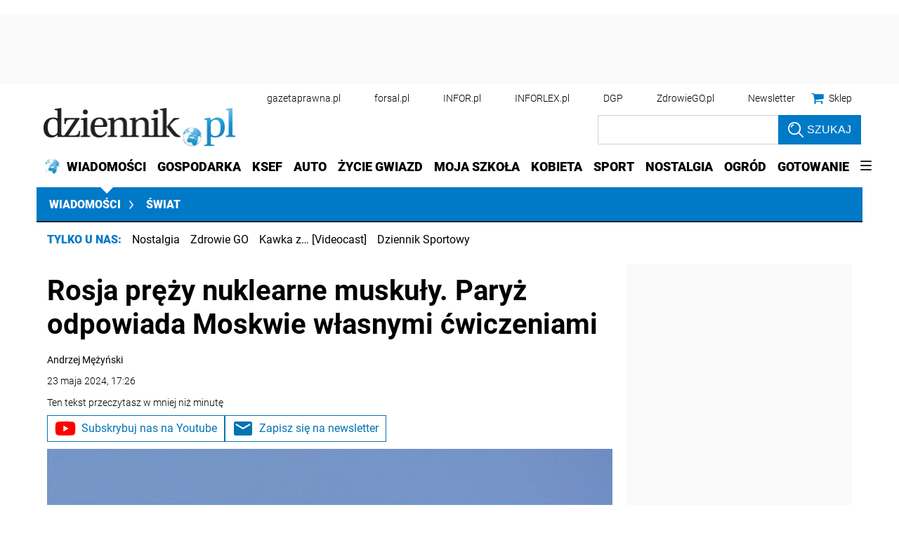

--- FILE ---
content_type: text/html; charset=utf-8
request_url: https://www.google.com/recaptcha/api2/aframe
body_size: 181
content:
<!DOCTYPE HTML><html><head><meta http-equiv="content-type" content="text/html; charset=UTF-8"></head><body><script nonce="f9n4rapn_p-iU_0jVBw1fA">/** Anti-fraud and anti-abuse applications only. See google.com/recaptcha */ try{var clients={'sodar':'https://pagead2.googlesyndication.com/pagead/sodar?'};window.addEventListener("message",function(a){try{if(a.source===window.parent){var b=JSON.parse(a.data);var c=clients[b['id']];if(c){var d=document.createElement('img');d.src=c+b['params']+'&rc='+(localStorage.getItem("rc::a")?sessionStorage.getItem("rc::b"):"");window.document.body.appendChild(d);sessionStorage.setItem("rc::e",parseInt(sessionStorage.getItem("rc::e")||0)+1);localStorage.setItem("rc::h",'1769762044202');}}}catch(b){}});window.parent.postMessage("_grecaptcha_ready", "*");}catch(b){}</script></body></html>

--- FILE ---
content_type: text/plain; charset=UTF-8
request_url: https://at.teads.tv/fpc?analytics_tag_id=PUB_5576&tfpvi=&gdpr_status=22&gdpr_reason=220&gdpr_consent=&ccpa_consent=1---&shared_ids=&sv=d656f4a&
body_size: -87
content:
OGEwMjNhZjEtNTIyMi00MzlkLWFmOGItY2IyNjA5NzY4NWNmIy03LTk=

--- FILE ---
content_type: application/javascript; charset=utf-8
request_url: https://fundingchoicesmessages.google.com/f/AGSKWxWFMzxDtIcn-M0VjTJhkb7q2KIRP4cst1vtl0xr53o0zaqgyjX8SiXYwuf1KQmuSJaMCy5cJQ1SaJ5lvA0fhtDMmG2SPQrMjMDaThtCS2aIFqrDwRyPnEa3TL3EN8ZtW8Pb-AFR-g==?fccs=W251bGwsbnVsbCxudWxsLG51bGwsbnVsbCxudWxsLFsxNzY5NzYyMDQzLDE3MjAwMDAwMF0sbnVsbCxudWxsLG51bGwsW251bGwsWzcsMTAsNl0sbnVsbCxudWxsLG51bGwsbnVsbCxudWxsLG51bGwsbnVsbCxudWxsLG51bGwsM10sImh0dHBzOi8vd2lhZG9tb3NjaS5kemllbm5pay5wbC9zd2lhdC9hcnR5a3VseS85NTEzNzY4LHJvc2phLXByZXp5LW51a2xlYXJuZS1tdXNrdWx5LXBhcnl6LW9kcG93aWFkYS1tb3Nrd2llLXdsYXNueW1pLWN3aWN6ZS5odG1sIixudWxsLFtbOCwiemplblNWLW1Fc3MiXSxbOSwiZW4tVVMiXSxbMTYsIlsxLDEsMV0iXSxbMTksIjIiXSxbMjQsIiJdLFsyOSwiZmFsc2UiXV1d
body_size: 140
content:
if (typeof __googlefc.fcKernelManager.run === 'function') {"use strict";this.default_ContributorServingResponseClientJs=this.default_ContributorServingResponseClientJs||{};(function(_){var window=this;
try{
var qp=function(a){this.A=_.t(a)};_.u(qp,_.J);var rp=function(a){this.A=_.t(a)};_.u(rp,_.J);rp.prototype.getWhitelistStatus=function(){return _.F(this,2)};var sp=function(a){this.A=_.t(a)};_.u(sp,_.J);var tp=_.ed(sp),up=function(a,b,c){this.B=a;this.j=_.A(b,qp,1);this.l=_.A(b,_.Pk,3);this.F=_.A(b,rp,4);a=this.B.location.hostname;this.D=_.Fg(this.j,2)&&_.O(this.j,2)!==""?_.O(this.j,2):a;a=new _.Qg(_.Qk(this.l));this.C=new _.dh(_.q.document,this.D,a);this.console=null;this.o=new _.mp(this.B,c,a)};
up.prototype.run=function(){if(_.O(this.j,3)){var a=this.C,b=_.O(this.j,3),c=_.fh(a),d=new _.Wg;b=_.hg(d,1,b);c=_.C(c,1,b);_.jh(a,c)}else _.gh(this.C,"FCNEC");_.op(this.o,_.A(this.l,_.De,1),this.l.getDefaultConsentRevocationText(),this.l.getDefaultConsentRevocationCloseText(),this.l.getDefaultConsentRevocationAttestationText(),this.D);_.pp(this.o,_.F(this.F,1),this.F.getWhitelistStatus());var e;a=(e=this.B.googlefc)==null?void 0:e.__executeManualDeployment;a!==void 0&&typeof a==="function"&&_.To(this.o.G,
"manualDeploymentApi")};var vp=function(){};vp.prototype.run=function(a,b,c){var d;return _.v(function(e){d=tp(b);(new up(a,d,c)).run();return e.return({})})};_.Tk(7,new vp);
}catch(e){_._DumpException(e)}
}).call(this,this.default_ContributorServingResponseClientJs);
// Google Inc.

//# sourceURL=/_/mss/boq-content-ads-contributor/_/js/k=boq-content-ads-contributor.ContributorServingResponseClientJs.en_US.zjenSV-mEss.es5.O/d=1/exm=ad_blocking_detection_executable,kernel_loader,loader_js_executable,web_iab_us_states_signal_executable/ed=1/rs=AJlcJMwkzeCrPzcr4ZTu9XKJQ6RjDJX32Q/m=cookie_refresh_executable
__googlefc.fcKernelManager.run('\x5b\x5b\x5b7,\x22\x5b\x5bnull,\\\x22dziennik.pl\\\x22,\\\x22AKsRol9WeYUB4lFUl_PJVMeWzFQVxNhzHQr8lBSLoK6hx6UahDy2mrMOuLXxHH_PV0Xspi4tnnYvWWSWjLf7l13WdWSClu_E-ddr1CPFvUTKcZB3lKS6f5uOi2sArN4g6eqeiFdqf5PuANaZ7IxFjfALp_GHNZEMFw\\\\u003d\\\\u003d\\\x22\x5d,null,\x5b\x5bnull,null,null,\\\x22https:\/\/fundingchoicesmessages.google.com\/f\/AGSKWxUYbd6KkxuN2g5-lkWbSxso7UPn77oGiRBaCRita2NpVdIyusNJ32AUqUao1G_ws8He7loVTylbTeZCsYeI_XoKMfyW1dyNwh8BZgq4BMjHN_O9e41_ogCB9zW0EeV73jSZ0omhTw\\\\u003d\\\\u003d\\\x22\x5d,null,null,\x5bnull,null,null,\\\x22https:\/\/fundingchoicesmessages.google.com\/el\/AGSKWxWtGHFFtEhRryciPqfBAZ9ez6_G5JYoCYwiHrKyRiwov11voZY3Oi9I4EqFmZ7vtW5Z6DZuC2bNyeLFonO4D9a8vvTJGU0j-9-_0O9GydPtkIcgeWh4UakIsRx3qa3hQoMHCFERpg\\\\u003d\\\\u003d\\\x22\x5d,null,\x5bnull,\x5b7,10,6\x5d,null,null,null,null,null,null,null,null,null,3\x5d\x5d,\x5b2,1\x5d\x5d\x22\x5d\x5d,\x5bnull,null,null,\x22https:\/\/fundingchoicesmessages.google.com\/f\/AGSKWxWmX8dR-UPToYRtAHdZ__Sre0INZQzfJTORA9-i3uGjr98ouDr7IrNeHbwpWlnSG9z-KaPjx8Fan3jLHWXrtll_9lX5KLCqHoPNa-2Jl4xCOidkZjf0bWeEqUfs0MNsN_uK2QhJ2A\\u003d\\u003d\x22\x5d\x5d');}

--- FILE ---
content_type: application/javascript; charset=utf-8
request_url: https://fundingchoicesmessages.google.com/f/AGSKWxXdTh-NnWtH2mjF_0a0MxIVIkK70Sl90juQWrW26Ba7ggebvFpijP10VYXIWCj-ULUnJ4fjs7MkOFvh9HrIVLui4zwJ6VYKZuBH1nf8zhei5yJnCcOkTRjApvAUxfmEdErjJE0VzJ2Tqq5JLs-vhmaAFRh8M4YPEKHGVb2FAXt2KRLErT1b2aErfXQl/_/easyazon-/pagepeel-/adssrv./tizers.php?.adgoitechnologie.
body_size: -1282
content:
window['43360ad9-0a9c-4325-bd5b-b1ccb949d2bc'] = true;